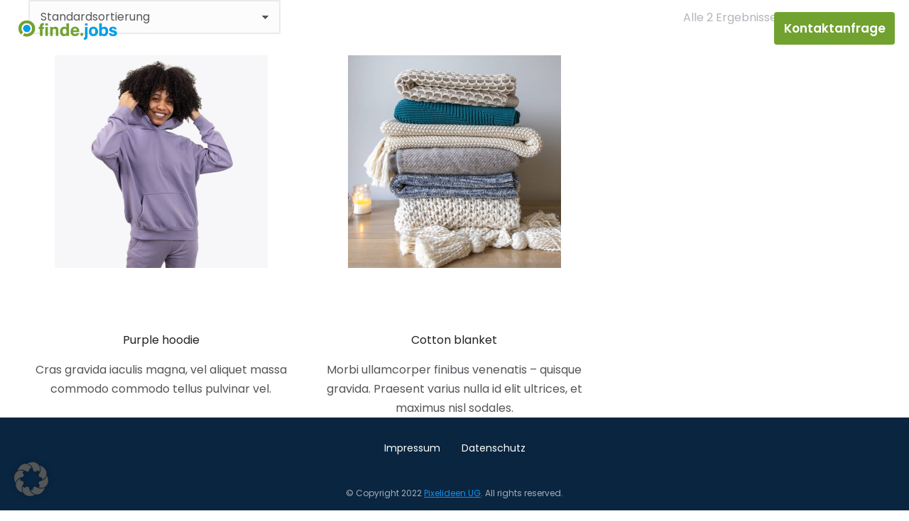

--- FILE ---
content_type: text/css
request_url: https://finde.jobs/wp-content/uploads/elementor/css/post-6587.css?ver=1768408437
body_size: 2033
content:
.elementor-6587 .elementor-element.elementor-element-6b1fc84a > .elementor-container{min-height:80px;}.elementor-6587 .elementor-element.elementor-element-6b1fc84a{padding:0px 20px 0px 20px;z-index:999;}.elementor-6587 .elementor-element.elementor-element-6b1fc84a.the7-e-sticky-effects, .the7-e-sticky-effects .elementor-element.elementor-element-6b1fc84a:not(.fix){box-shadow:0px 0px 10px 0px rgba(0, 0, 0, 0.14);}.elementor-6587 .elementor-element.elementor-element-1a7c2aaf{max-width:fit-content;flex:0 1 fit-content;min-width:initial;}.elementor-6587 .elementor-element.elementor-element-275a0d8d{width:auto;max-width:auto;text-align:start;}.elementor-6587 .elementor-element.elementor-element-275a0d8d img, .elementor-6587 .elementor-element.elementor-element-275a0d8d svg{width:150px;}.elementor-6587 .elementor-element.elementor-element-275a0d8d svg{height:auto;}.elementor-bc-flex-widget .elementor-6587 .elementor-element.elementor-element-755d82cb.elementor-column .elementor-widget-wrap{align-items:center;}.elementor-6587 .elementor-element.elementor-element-755d82cb.elementor-column.elementor-element[data-element_type="column"] > .elementor-widget-wrap.elementor-element-populated{align-content:center;align-items:center;}.elementor-6587 .elementor-element.elementor-element-755d82cb{max-width:initial;flex:1 0 0;min-width:25px;}.elementor-6587 .elementor-element.elementor-element-56b9f733 .horizontal-menu-wrap{--position:static;--width:calc(100vw - var(--sub-menu-right-gap, 0px) - var(--sub-menu-left-gap, 0px));--sub-width:calc(100% - var(--sub-menu-right-gap, 0px) - var(--sub-menu-left-gap, 0px));--sub-left:var(--sub-menu-left-gap, 0px);--sub-paddings:calc(var(--sub-menu-gap, 0px) + var(--submenu-padding-top, 20px)) calc(var(--sub-menu-right-gap, 0px) + var(--submenu-padding-right, 20px)) var(--submenu-padding-bottom, 20px) calc(var(--sub-menu-left-gap, 0px) + var(--submenu-padding-left, 20px));--sub-margins:0;--left:calc(var(--dynamic-justified-submenu-left-offset) + var(--sub-menu-left-gap, 0px));--right:auto;--first-item-offset:calc(var(--dynamic-justified-submenu-left-offset) + var(--sub-menu-left-gap, 0px));--first-level-submenu-offset:calc(var(--dynamic-justified-submenu-left-offset) + var(--sub-menu-left-gap, 0px));--last-item-offset:auto;--submenu-max-width:calc(100vw - var(--scrollbar-width, 0px));--justify:flex-end;}.elementor-6587 .elementor-element.elementor-element-56b9f733 .dt-nav-menu-horizontal .depth-0 > .horizontal-sub-nav{--position:static;--width:calc(100vw - var(--sub-menu-right-gap, 0px) - var(--sub-menu-left-gap, 0px));--sub-width:calc(100% - var(--sub-menu-right-gap, 0px) - var(--sub-menu-left-gap, 0px));--sub-left:var(--sub-menu-left-gap, 0px);--sub-paddings:calc(var(--sub-menu-gap, 0px) + var(--submenu-padding-top, 20px)) calc(var(--sub-menu-right-gap, 0px) + var(--submenu-padding-right, 20px)) var(--submenu-padding-bottom, 20px) calc(var(--sub-menu-left-gap, 0px) + var(--submenu-padding-left, 20px));--sub-margins:0;--left:calc(var(--dynamic-justified-submenu-left-offset) + var(--sub-menu-left-gap, 0px));--right:auto;--first-item-offset:calc(var(--dynamic-justified-submenu-left-offset) + var(--sub-menu-left-gap, 0px));--first-level-submenu-offset:calc(var(--dynamic-justified-submenu-left-offset) + var(--sub-menu-left-gap, 0px));--last-item-offset:auto;--submenu-max-width:calc(100vw - var(--scrollbar-width, 0px));}.elementor-6587 .elementor-element.elementor-element-56b9f733 .dt-nav-menu-horizontal .depth-0 > .the7-e-mega-menu-sub-nav{--position:static;--width:calc(100vw - var(--sub-menu-right-gap, 0px) - var(--sub-menu-left-gap, 0px));--sub-width:calc(100% - var(--sub-menu-right-gap, 0px) - var(--sub-menu-left-gap, 0px));--sub-left:var(--sub-menu-left-gap, 0px);--sub-paddings:calc(var(--sub-menu-gap, 0px) + var(--submenu-padding-top, 20px)) calc(var(--sub-menu-right-gap, 0px) + var(--submenu-padding-right, 20px)) var(--submenu-padding-bottom, 20px) calc(var(--sub-menu-left-gap, 0px) + var(--submenu-padding-left, 20px));--sub-margins:0;--left:calc(var(--dynamic-justified-submenu-left-offset) + var(--sub-menu-left-gap, 0px));--right:auto;--first-item-offset:calc(var(--dynamic-justified-submenu-left-offset) + var(--sub-menu-left-gap, 0px));--first-level-submenu-offset:calc(var(--dynamic-justified-submenu-left-offset) + var(--sub-menu-left-gap, 0px));--last-item-offset:auto;--submenu-max-width:calc(100vw - var(--scrollbar-width, 0px));}.elementor-6587 .elementor-element.elementor-element-56b9f733 .horizontal-sub-nav{--h-menu-sub-nav-justify-content:center;--h-menu-sub-nav-align-items:center;--h-menu-sub-nav-text-align:center;--submenu-side-gap:0px;--sub-icon-spacing:5px;}.elementor-6587 .elementor-element.elementor-element-56b9f733 .horizontal-sub-nav > li a .submenu-indicator, .elementor-6587 .elementor-element.elementor-element-56b9f733 .horizontal-menu-dropdown > ul > li a .submenu-indicator{order:2;margin-left:var(--sub-icon-spacing);}.elementor-6587 .elementor-element.elementor-element-56b9f733 .horizontal-menu-toggle{align-self:var(--justify, center);min-width:64px;min-height:64px;}.elementor-6587 .elementor-element.elementor-element-56b9f733 .dt-nav-menu-horizontal li.depth-0 > a, .elementor-6587 .elementor-element.elementor-element-56b9f733 .dt-nav-menu-horizontal--main .horizontal-sub-nav{--icon-display:none;--icon-column-gap:0px;--icon-column-width:0px;}.elementor-6587 .elementor-element.elementor-element-56b9f733{--grid-row-gap:30px;--sub-menu-gap:0px;--sub-menu-right-gap:0px;--sub-menu-left-gap:0px;--sub-menu-bottom-gap:0px;--submenu-padding-top:60px;--submenu-padding-right:60px;--submenu-padding-bottom:60px;--submenu-padding-left:60px;}.elementor-6587 .elementor-element.elementor-element-56b9f733 .dt-nav-menu-horizontal > li:not(.item-divider):not(:first-child):not(:last-child) {padding-left:calc(30px/2);padding-right:calc(30px/2);}.elementor-6587 .elementor-element.elementor-element-56b9f733.widget-divider-yes .first-item-border-hide .dt-nav-menu-horizontal > li:nth-child(2){padding-left:0;}.elementor-6587 .elementor-element.elementor-element-56b9f733.widget-divider-yes .last-item-border-hide .dt-nav-menu-horizontal > li:nth-last-child(2){padding-right:0;}.elementor-6587 .elementor-element.elementor-element-56b9f733 .dt-nav-menu-horizontal{min-height:32px;--decoration-height:2px;--icon-size:10px;--icon-spacing:5px;} .elementor-6587 .elementor-element.elementor-element-56b9f733 .dt-nav-menu-horizontal > li > a .menu-item-text{font-size:17px;font-weight:600;}.elementor-6587 .elementor-element.elementor-element-56b9f733 .dt-nav-menu-horizontal > li > a{padding:3px 0px 3px 0px;color:#FFFFFF;}.elementor-6587 .elementor-element.elementor-element-56b9f733 .dt-nav-menu-horizontal > li > a svg{fill:#FFFFFF;color:#FFFFFF;}.the7-e-sticky-effects .elementor-element.elementor-element-56b9f733 .dt-nav-menu-horizontal > li > a{color:var( --e-global-color-el_color_7 );}.the7-e-sticky-effects .elementor-element.elementor-element-56b9f733 .dt-nav-menu-horizontal > li > a svg{fill:var( --e-global-color-el_color_7 );color:var( --e-global-color-el_color_7 );}.the7-e-sticky-effects .elementor-element.elementor-element-56b9f733 .dt-nav-menu-horizontal > li:not(.act) > a:hover{color:var( --e-global-color-el_color_7 );}.the7-e-sticky-effects .elementor-element.elementor-element-56b9f733 .dt-nav-menu-horizontal > li.parent-clicked > a{color:var( --e-global-color-el_color_7 );}.the7-e-sticky-effects .elementor-element.elementor-element-56b9f733 .dt-nav-menu-horizontal > li:not(.act) > a:hover svg{fill:var( --e-global-color-el_color_7 );color:var( --e-global-color-el_color_7 );}.the7-e-sticky-effects .elementor-element.elementor-element-56b9f733 .dt-nav-menu-horizontal > li.parent-clicked > a svg{fill:var( --e-global-color-el_color_7 );color:var( --e-global-color-el_color_7 );}.the7-e-sticky-effects .elementor-element.elementor-element-56b9f733 .dt-nav-menu-horizontal > li.act > a{color:var( --e-global-color-el_color_7 );}.the7-e-sticky-effects .elementor-element.elementor-element-56b9f733 .dt-nav-menu-horizontal > li.act > a svg{fill:var( --e-global-color-el_color_7 );color:var( --e-global-color-el_color_7 );}.elementor-6587 .elementor-element.elementor-element-56b9f733 .dt-nav-menu-horizontal > li > a:after{height:2px;}.elementor-6587 .elementor-element.elementor-element-56b9f733 .dt-nav-menu-horizontal li.depth-0 > a{--icon-margin:0 var(--icon-column-gap) 0 0;--icon-grid-template:" icon before" " icon header " " icon subtitle " " icon empty";--icon-grid-columns:max(var(--icon-column-width, 1em), max-content) max-content;--column-gap:var(--icon-column-gap);--row-gap:0px;--icon-column-spacing:5px;--icon-column-size:16px;}.elementor-6587 .elementor-element.elementor-element-56b9f733 .dt-nav-menu-horizontal li.menu-item.depth-0 > a .menu-item-text > i{font-size:16px;}.elementor-6587 .elementor-element.elementor-element-56b9f733 .dt-nav-menu-horizontal li.menu-item.depth-0 > a .menu-item-text > img, .elementor-6587 .elementor-element.elementor-element-56b9f733 .dt-nav-menu-horizontal li.menu-item.depth-0 > a .menu-item-text > svg{width:16px !important;height:16px!important;}.elementor-6587 .elementor-element.elementor-element-56b9f733 .dt-nav-menu-horizontal > li > a .submenu-indicator i{font-size:10px;}.elementor-6587 .elementor-element.elementor-element-56b9f733 .dt-nav-menu-horizontal > li > a .submenu-indicator svg{width:10px;height:10px;}.elementor-6587 .elementor-element.elementor-element-56b9f733 .dt-nav-menu-horizontal > li > a  .submenu-indicator{margin-left:5px;}.elementor-6587 .elementor-element.elementor-element-56b9f733 .horizontal-menu-dropdown .dt-nav-menu-horizontal--main{top:calc(100% + 0px);padding:60px 60px 60px 60px;}.elementor-6587 .elementor-element.elementor-element-56b9f733 .dt-nav-menu-horizontal > li > .horizontal-sub-nav, .elementor-6587 .elementor-element.elementor-element-56b9f733 .dt-nav-menu-horizontal > li > .horizontal-sub-nav .horizontal-sub-nav{min-width:calc(100vw);--sub-menu-width:100vw;}.elementor-6587 .elementor-element.elementor-element-56b9f733 .horizontal-menu-dropdown{--sub-menu-width:100vw;}.elementor-6587 .elementor-element.elementor-element-56b9f733 .dt-nav-menu-horizontal > li > .horizontal-sub-nav:before, .elementor-6587 .elementor-element.elementor-element-56b9f733 .dt-nav-menu-horizontal > li > .horizontal-sub-nav .horizontal-sub-nav, .elementor-6587 .elementor-element.elementor-element-56b9f733 .horizontal-menu-dropdown .dt-nav-menu-horizontal--main{box-shadow:0px 80px 80px 0px rgba(0, 0, 0, 0.15);}.elementor-6587 .elementor-element.elementor-element-56b9f733 .horizontal-sub-nav > li:not(:last-child){padding-bottom:30px;--sub-grid-row-gap:30px;}.elementor-6587 .elementor-element.elementor-element-56b9f733 .horizontal-menu-dropdown .horizontal-sub-nav .horizontal-sub-nav{padding-top:30px;--sub-grid-row-gap:30px;}.elementor-6587 .elementor-element.elementor-element-56b9f733 .horizontal-sub-nav > li a .menu-item-text{font-family:var( --e-global-typography-el_title_4-font-family ), Sans-serif;font-size:var( --e-global-typography-el_title_4-font-size );font-weight:var( --e-global-typography-el_title_4-font-weight );text-transform:var( --e-global-typography-el_title_4-text-transform );line-height:var( --e-global-typography-el_title_4-line-height );}.elementor-6587 .elementor-element.elementor-element-56b9f733 .horizontal-sub-nav > li:not(.act) > a:hover{color:var( --e-global-color-el_color_1 );}.elementor-6587 .elementor-element.elementor-element-56b9f733 .horizontal-sub-nav > li.act > a{color:var( --e-global-color-el_color_1 );}.elementor-6587 .elementor-element.elementor-element-56b9f733 .dt-nav-menu-horizontal--main .horizontal-sub-nav {--icon-margin:0 var(--icon-column-gap) 0 0;--icon-grid-template:" icon before" " icon header " " icon subtitle " " icon empty";--icon-grid-columns:max(var(--icon-column-width, 1em), max-content) max-content;--column-gap:var(--icon-column-gap);--row-gap:0px;--icon-column-spacing:5px;--icon-column-size:16px;}.elementor-6587 .elementor-element.elementor-element-56b9f733 .horizontal-sub-nav li.menu-item > a .menu-item-text > i{font-size:16px;}.elementor-6587 .elementor-element.elementor-element-56b9f733 .horizontal-sub-nav li.menu-item > a .menu-item-text > img, .elementor-6587 .elementor-element.elementor-element-56b9f733 .horizontal-sub-nav li.menu-item > a .menu-item-text > svg{width:16px !important;height:16px!important;}.elementor-6587 .elementor-element.elementor-element-56b9f733 .menu-toggle-icons{font-size:32px;}.elementor-6587 .elementor-element.elementor-element-56b9f733 .menu-toggle-icons svg{width:32px;height:32px;}.the7-e-sticky-effects .elementor-element.elementor-element-56b9f733 .horizontal-menu-toggle{color:var( --e-global-color-el_color_7 );}.the7-e-sticky-effects .elementor-element.elementor-element-56b9f733 .horizontal-menu-toggle svg{fill:var( --e-global-color-el_color_7 );color:var( --e-global-color-el_color_7 );}.no-touchevents .the7-e-sticky-effects .elementor-element.elementor-element-56b9f733 .horizontal-menu-toggle:hover{color:var( --e-global-color-el_color_7 );}.no-touchevents .the7-e-sticky-effects .elementor-element.elementor-element-56b9f733 .horizontal-menu-toggle:hover svg{fill:var( --e-global-color-el_color_7 );color:var( --e-global-color-el_color_7 );}.the7-e-sticky-effects .elementor-element.elementor-element-56b9f733 .horizontal-menu-toggle.elementor-active{color:var( --e-global-color-el_color_7 );}.the7-e-sticky-effects .elementor-element.elementor-element-56b9f733 .horizontal-menu-toggle.elementor-active svg{fill:var( --e-global-color-el_color_7 );color:var( --e-global-color-el_color_7 );}.elementor-bc-flex-widget .elementor-6587 .elementor-element.elementor-element-1d20e6fb.elementor-column .elementor-widget-wrap{align-items:center;}.elementor-6587 .elementor-element.elementor-element-1d20e6fb.elementor-column.elementor-element[data-element_type="column"] > .elementor-widget-wrap.elementor-element-populated{align-content:center;align-items:center;}.elementor-6587 .elementor-element.elementor-element-1d20e6fb{max-width:fit-content;flex:0 1 fit-content;min-width:initial;} .elementor-6587 .elementor-element.elementor-element-74fd206 .box-button, .elementor-6587 .elementor-element.elementor-element-74fd206 .box-button .popup-icon,  .elementor-6587 .elementor-element.elementor-element-74fd206 .box-button:hover,  .elementor-6587 .elementor-element.elementor-element-74fd206 .box-button:focus, .elementor-6587 .elementor-element.elementor-element-74fd206 .box-hover:hover .box-button{background:#71A22F;}.elementor-6587 .elementor-element.elementor-element-74fd206 > .elementor-widget-container{margin:0px 0px 0px 30px;}.elementor-6587 .elementor-element.elementor-element-74fd206 .box-button{font-size:17px;font-weight:600;line-height:1.2em;min-width:170px;min-height:46px;padding:5px 5px 5px 5px;border-radius:4px 4px 4px 4px;}.elementor-6587 .elementor-element.elementor-element-74fd206{--box-button-width:170px;}.elementor-6587 .elementor-element.elementor-element-74fd206 {--box-button-min-height:46px;--box-button-padding-top:5px;--box-button-padding-right:5px;--box-button-padding-bottom:5px;--box-button-padding-left:5px;}.elementor-theme-builder-content-area{height:400px;}.elementor-location-header:before, .elementor-location-footer:before{content:"";display:table;clear:both;}@media(max-width:1024px){.elementor-6587 .elementor-element.elementor-element-6b1fc84a > .elementor-container{min-height:70px;}.elementor-6587 .elementor-element.elementor-element-6b1fc84a{padding:0px 15px 0px 15px;}.elementor-6587 .elementor-element.elementor-element-275a0d8d img, .elementor-6587 .elementor-element.elementor-element-275a0d8d svg{width:50px;}.elementor-6587 .elementor-element.elementor-element-275a0d8d svg{height:auto;} .elementor-6587 .elementor-element.elementor-element-56b9f733.dt-sub-menu_align-tablet-left.sub-icon_position-left.sub-icon_align-side .horizontal-sub-nav > li .menu-item-text{margin:0 0 0 var(--sub-icon-spacing);padding:0 0 0 var(--sub-icon-size);} .elementor-6587 .elementor-element.elementor-element-56b9f733.dt-sub-menu_align-tablet-right.sub-icon_position-left.sub-icon_align-side .horizontal-sub-nav > li .menu-item-text{margin:0 0 0 var(--sub-icon-spacing);padding:0 0 0 var(--sub-icon-size);} .elementor-6587 .elementor-element.elementor-element-56b9f733.dt-sub-menu_align-tablet-left.sub-icon_position-right.sub-icon_align-side .horizontal-sub-nav > li .menu-item-text{margin:0 var(--sub-icon-spacing) 0 0;padding:0 var(--sub-icon-size) 0 0;} .elementor-6587 .elementor-element.elementor-element-56b9f733.dt-sub-menu_align-tablet-right.sub-icon_position-right.sub-icon_align-side .horizontal-sub-nav > li .menu-item-text{margin:0 var(--sub-icon-spacing) 0 0;padding:0 var(--sub-icon-size) 0 0;} .elementor-6587 .elementor-element.elementor-element-56b9f733.dt-sub-menu_align-tablet-center.sub-icon_align-side .horizontal-sub-nav > li .menu-item-text {margin:0 var(--icon-spacing);padding:0 var(--sub-icon-size);}.elementor-6587 .elementor-element.elementor-element-56b9f733 .horizontal-menu-wrap{--justify:flex-end;}.elementor-6587 .elementor-element.elementor-element-56b9f733 .horizontal-menu-toggle{align-self:var(--justify, center);}.elementor-6587 .elementor-element.elementor-element-56b9f733 .horizontal-sub-nav > li a .menu-item-text{font-size:var( --e-global-typography-el_title_4-font-size );line-height:var( --e-global-typography-el_title_4-line-height );}.elementor-6587 .elementor-element.elementor-element-74fd206 > .elementor-widget-container{margin:0px 0px 0px 5px;}.elementor-6587 .elementor-element.elementor-element-74fd206 .box-button{font-size:0px;min-width:40px;min-height:40px;}.elementor-6587 .elementor-element.elementor-element-74fd206{--box-button-width:40px;}.elementor-6587 .elementor-element.elementor-element-74fd206 {--box-button-min-height:40px;}}@media(max-width:767px){ .elementor-6587 .elementor-element.elementor-element-56b9f733.dt-sub-menu_align-mobile-left.sub-icon_position-left.sub-icon_align-side .horizontal-sub-nav > li .menu-item-text{margin:0 0 0 var(--sub-icon-spacing);padding:0 0 0 var(--sub-icon-size);} .elementor-6587 .elementor-element.elementor-element-56b9f733.dt-sub-menu_align-mobile-right.sub-icon_position-left.sub-icon_align-side .horizontal-sub-nav > li .menu-item-text{margin:0 0 0 var(--sub-icon-spacing);padding:0 0 0 var(--sub-icon-size);} .elementor-6587 .elementor-element.elementor-element-56b9f733.dt-sub-menu_align-mobile-left.sub-icon_position-right.sub-icon_align-side .horizontal-sub-nav > li .menu-item-text{margin:0 var(--sub-icon-spacing) 0 0;padding:0 var(--sub-icon-size) 0 0;} .elementor-6587 .elementor-element.elementor-element-56b9f733.dt-sub-menu_align-mobile-right.sub-icon_position-right.sub-icon_align-side .horizontal-sub-nav > li .menu-item-text{margin:0 var(--sub-icon-spacing) 0 0;padding:0 var(--sub-icon-size) 0 0;} .elementor-6587 .elementor-element.elementor-element-56b9f733.dt-sub-menu_align-tablet-right.sub-icon_position-right.sub-icon_align-side .horizontal-sub-nav > li .menu-item-text{margin:0 var(--sub-icon-spacing) 0 0;padding:0 var(--sub-icon-size) 0 0;} .elementor-6587 .elementor-element.elementor-element-56b9f733.dt-sub-menu_align-right.sub-icon_position-right.sub-icon_align-side:not(.dt-sub-menu_align-tablet-center) .horizontal-sub-nav > li .menu-item-text{margin:0 var(--sub-icon-spacing) 0 0;padding:0 var(--sub-icon-size) 0 0;} .elementor-6587 .elementor-element.elementor-element-56b9f733.dt-sub-menu_align-mobile-center.sub-icon_align-side .horizontal-sub-nav > li .menu-item-text {margin:0 var(--icon-spacing) !important;padding:0 var(--sub-icon-size) !important;}.elementor-6587 .elementor-element.elementor-element-56b9f733 .horizontal-sub-nav > li a .menu-item-text{font-size:var( --e-global-typography-el_title_4-font-size );line-height:var( --e-global-typography-el_title_4-line-height );}}

--- FILE ---
content_type: text/css
request_url: https://finde.jobs/wp-content/uploads/elementor/css/post-6647.css?ver=1768408437
body_size: 1007
content:
.elementor-6647 .elementor-element.elementor-element-419eb878:not(.elementor-motion-effects-element-type-background), .elementor-6647 .elementor-element.elementor-element-419eb878 > .elementor-motion-effects-container > .elementor-motion-effects-layer{background-color:var( --e-global-color-el_color_6 );}.elementor-6647 .elementor-element.elementor-element-419eb878{transition:background 0.3s, border 0.3s, border-radius 0.3s, box-shadow 0.3s;padding:10px 0px 10px 0px;}.elementor-6647 .elementor-element.elementor-element-419eb878 > .elementor-background-overlay{transition:background 0.3s, border-radius 0.3s, opacity 0.3s;}.elementor-bc-flex-widget .elementor-6647 .elementor-element.elementor-element-22d7e8bb.elementor-column .elementor-widget-wrap{align-items:center;}.elementor-6647 .elementor-element.elementor-element-22d7e8bb.elementor-column.elementor-element[data-element_type="column"] > .elementor-widget-wrap.elementor-element-populated{align-content:center;align-items:center;}.elementor-6647 .elementor-element.elementor-element-22d7e8bb.elementor-column > .elementor-widget-wrap{justify-content:center;}.elementor-6647 .elementor-element.elementor-element-22d7e8bb{max-width:initial;flex:1 0 0;min-width:25px;}.elementor-6647 .elementor-element.elementor-element-21ec0486{--divider-border-style:solid;--divider-color:#FFFFFF24;--divider-border-width:10px;width:auto;max-width:auto;}.elementor-6647 .elementor-element.elementor-element-21ec0486 > .elementor-widget-container{margin:0px 15px 0px 15px;}.elementor-6647 .elementor-element.elementor-element-21ec0486 .elementor-divider-separator{width:0px;}.elementor-6647 .elementor-element.elementor-element-21ec0486 .elementor-divider{padding-block-start:0px;padding-block-end:0px;} .elementor-6647 .elementor-element.elementor-element-40e25eb3 .box-button, .elementor-6647 .elementor-element.elementor-element-40e25eb3 .box-button .popup-icon,  .elementor-6647 .elementor-element.elementor-element-40e25eb3 .box-button:hover,  .elementor-6647 .elementor-element.elementor-element-40e25eb3 .box-button:focus, .elementor-6647 .elementor-element.elementor-element-40e25eb3 .box-hover:hover .box-button{background:#FFFFFF00;}.elementor-6647 .elementor-element.elementor-element-40e25eb3{width:auto;max-width:auto;align-self:center;}.elementor-6647 .elementor-element.elementor-element-40e25eb3 .box-button{font-family:var( --e-global-typography-el_content_2-font-family ), Sans-serif;font-size:var( --e-global-typography-el_content_2-font-size );font-weight:var( --e-global-typography-el_content_2-font-weight );text-transform:var( --e-global-typography-el_content_2-text-transform );line-height:var( --e-global-typography-el_content_2-line-height );min-height:0px;padding:2px 0px 2px 0px;border-style:solid;border-width:0px 0px 2px 0px;border-radius:0px 0px 0px 0px;}.elementor-6647 .elementor-element.elementor-element-40e25eb3 {--box-button-min-height:0px;--box-button-padding-top:2px;--box-button-padding-right:0px;--box-button-padding-bottom:2px;--box-button-padding-left:0px;}.elementor-6647 .elementor-element.elementor-element-40e25eb3 .box-button,  .elementor-6647 .elementor-element.elementor-element-40e25eb3 .box-button:hover,  .elementor-6647 .elementor-element.elementor-element-40e25eb3 .box-button:focus, .elementor-6647 .elementor-element.elementor-element-40e25eb3 .box-hover:hover .box-button{border-color:#FFFFFF00;}.elementor-6647 .elementor-element.elementor-element-40e25eb3 .box-button.elementor-button:hover, .elementor-6647 .elementor-element.elementor-element-40e25eb3 .box-button.elementor-button:focus, .elementor-6647 .elementor-element.elementor-element-40e25eb3 .box-hover:hover .box-button.elementor-button{border-color:var( --e-global-color-el_color_1 );}.elementor-6647 .elementor-element.elementor-element-222675ea{--divider-border-style:solid;--divider-color:#FFFFFF24;--divider-border-width:10px;width:auto;max-width:auto;}.elementor-6647 .elementor-element.elementor-element-222675ea > .elementor-widget-container{margin:0px 15px 0px 15px;}.elementor-6647 .elementor-element.elementor-element-222675ea .elementor-divider-separator{width:0px;}.elementor-6647 .elementor-element.elementor-element-222675ea .elementor-divider{padding-block-start:0px;padding-block-end:0px;} .elementor-6647 .elementor-element.elementor-element-77bfeddf .box-button, .elementor-6647 .elementor-element.elementor-element-77bfeddf .box-button .popup-icon,  .elementor-6647 .elementor-element.elementor-element-77bfeddf .box-button:hover,  .elementor-6647 .elementor-element.elementor-element-77bfeddf .box-button:focus, .elementor-6647 .elementor-element.elementor-element-77bfeddf .box-hover:hover .box-button{background:#FFFFFF00;}.elementor-6647 .elementor-element.elementor-element-77bfeddf{width:auto;max-width:auto;align-self:center;}.elementor-6647 .elementor-element.elementor-element-77bfeddf .box-button{font-family:var( --e-global-typography-el_content_2-font-family ), Sans-serif;font-size:var( --e-global-typography-el_content_2-font-size );font-weight:var( --e-global-typography-el_content_2-font-weight );text-transform:var( --e-global-typography-el_content_2-text-transform );line-height:var( --e-global-typography-el_content_2-line-height );min-height:0px;padding:2px 0px 2px 0px;border-style:solid;border-width:0px 0px 2px 0px;border-radius:0px 0px 0px 0px;}.elementor-6647 .elementor-element.elementor-element-77bfeddf {--box-button-min-height:0px;--box-button-padding-top:2px;--box-button-padding-right:0px;--box-button-padding-bottom:2px;--box-button-padding-left:0px;}.elementor-6647 .elementor-element.elementor-element-77bfeddf .box-button,  .elementor-6647 .elementor-element.elementor-element-77bfeddf .box-button:hover,  .elementor-6647 .elementor-element.elementor-element-77bfeddf .box-button:focus, .elementor-6647 .elementor-element.elementor-element-77bfeddf .box-hover:hover .box-button{border-color:#FFFFFF00;}.elementor-6647 .elementor-element.elementor-element-77bfeddf .box-button.elementor-button:hover, .elementor-6647 .elementor-element.elementor-element-77bfeddf .box-button.elementor-button:focus, .elementor-6647 .elementor-element.elementor-element-77bfeddf .box-hover:hover .box-button.elementor-button{border-color:var( --e-global-color-el_color_1 );}.elementor-6647 .elementor-element.elementor-element-6f2f9d2d{--divider-border-style:solid;--divider-color:#FFFFFF24;--divider-border-width:10px;width:auto;max-width:auto;}.elementor-6647 .elementor-element.elementor-element-6f2f9d2d > .elementor-widget-container{margin:0px 15px 0px 15px;}.elementor-6647 .elementor-element.elementor-element-6f2f9d2d .elementor-divider-separator{width:0px;}.elementor-6647 .elementor-element.elementor-element-6f2f9d2d .elementor-divider{padding-block-start:0px;padding-block-end:0px;}.elementor-6647 .elementor-element.elementor-element-3ee94d9c{--spacer-size:20px;}.elementor-6647 .elementor-element.elementor-element-32edd75e{text-align:center;font-family:var( --e-global-typography-el_content_3-font-family ), Sans-serif;font-size:var( --e-global-typography-el_content_3-font-size );font-weight:var( --e-global-typography-el_content_3-font-weight );text-transform:var( --e-global-typography-el_content_3-text-transform );line-height:var( --e-global-typography-el_content_3-line-height );color:#FFFFFFA1;--textColor:#FFFFFFA1;}.elementor-theme-builder-content-area{height:400px;}.elementor-location-header:before, .elementor-location-footer:before{content:"";display:table;clear:both;}@media(max-width:1024px) and (min-width:768px){.elementor-6647 .elementor-element.elementor-element-22d7e8bb{width:100%;}}@media(max-width:1024px){.elementor-6647 .elementor-element.elementor-element-22d7e8bb.elementor-column > .elementor-widget-wrap{justify-content:center;}.elementor-6647 .elementor-element.elementor-element-22d7e8bb{max-width:initial;flex:none;min-width:25px;}.elementor-6647 .elementor-element.elementor-element-40e25eb3 .box-button{font-size:var( --e-global-typography-el_content_2-font-size );line-height:var( --e-global-typography-el_content_2-line-height );}.elementor-6647 .elementor-element.elementor-element-77bfeddf .box-button{font-size:var( --e-global-typography-el_content_2-font-size );line-height:var( --e-global-typography-el_content_2-line-height );}.elementor-6647 .elementor-element.elementor-element-32edd75e{text-align:center;font-size:var( --e-global-typography-el_content_3-font-size );line-height:var( --e-global-typography-el_content_3-line-height );}}@media(max-width:767px){.elementor-6647 .elementor-element.elementor-element-21ec0486 .elementor-divider-separator{width:0px;}.elementor-6647 .elementor-element.elementor-element-40e25eb3{width:100%;max-width:100%;}.elementor-6647 .elementor-element.elementor-element-40e25eb3 .box-button{font-size:var( --e-global-typography-el_content_2-font-size );line-height:var( --e-global-typography-el_content_2-line-height );}.elementor-6647 .elementor-element.elementor-element-222675ea .elementor-divider-separator{width:0px;}.elementor-6647 .elementor-element.elementor-element-77bfeddf{width:100%;max-width:100%;}.elementor-6647 .elementor-element.elementor-element-77bfeddf .box-button{font-size:var( --e-global-typography-el_content_2-font-size );line-height:var( --e-global-typography-el_content_2-line-height );}.elementor-6647 .elementor-element.elementor-element-6f2f9d2d .elementor-divider-separator{width:0px;}.elementor-6647 .elementor-element.elementor-element-32edd75e{font-size:var( --e-global-typography-el_content_3-font-size );line-height:var( --e-global-typography-el_content_3-line-height );}}